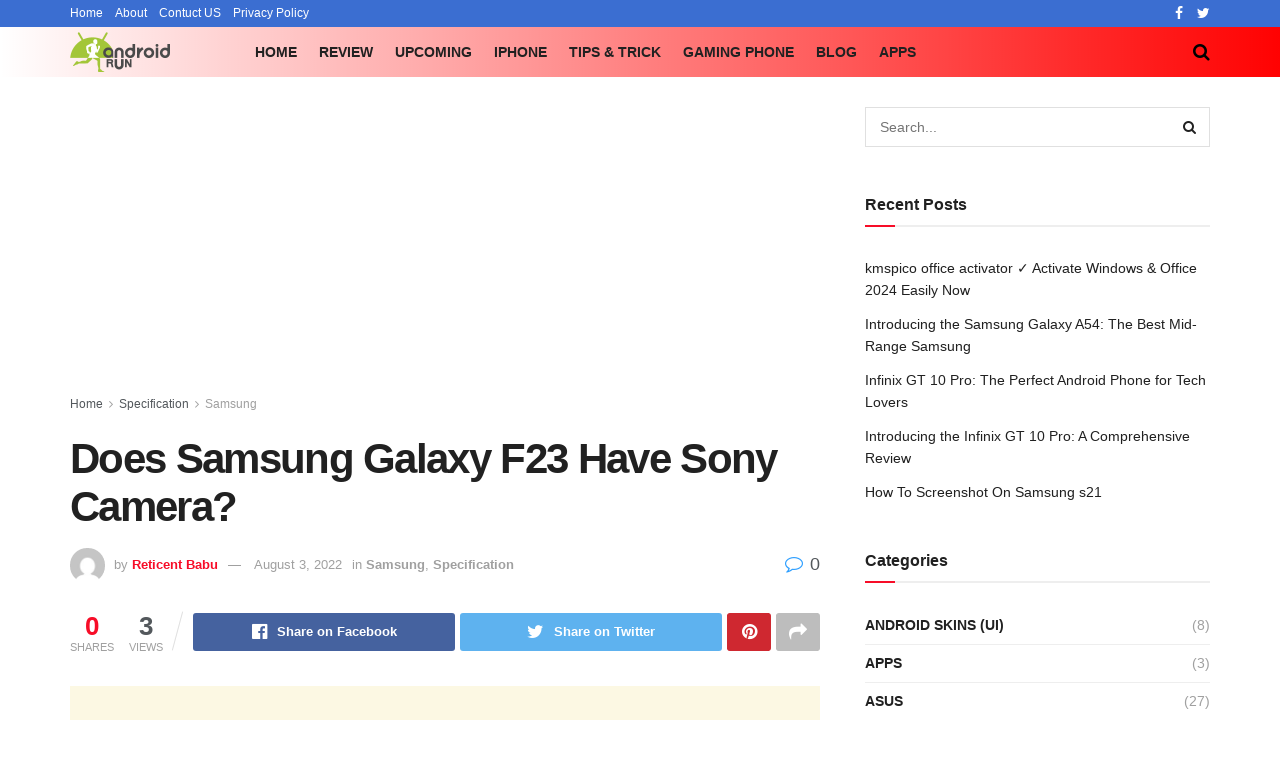

--- FILE ---
content_type: text/html; charset=utf-8
request_url: https://www.google.com/recaptcha/api2/aframe
body_size: 267
content:
<!DOCTYPE HTML><html><head><meta http-equiv="content-type" content="text/html; charset=UTF-8"></head><body><script nonce="SZg0F1erWT3MKj0gQlOe0A">/** Anti-fraud and anti-abuse applications only. See google.com/recaptcha */ try{var clients={'sodar':'https://pagead2.googlesyndication.com/pagead/sodar?'};window.addEventListener("message",function(a){try{if(a.source===window.parent){var b=JSON.parse(a.data);var c=clients[b['id']];if(c){var d=document.createElement('img');d.src=c+b['params']+'&rc='+(localStorage.getItem("rc::a")?sessionStorage.getItem("rc::b"):"");window.document.body.appendChild(d);sessionStorage.setItem("rc::e",parseInt(sessionStorage.getItem("rc::e")||0)+1);localStorage.setItem("rc::h",'1769151748479');}}}catch(b){}});window.parent.postMessage("_grecaptcha_ready", "*");}catch(b){}</script></body></html>